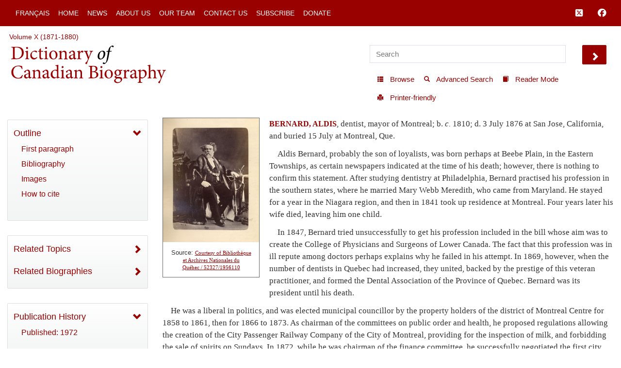

--- FILE ---
content_type: text/html; charset=UTF-8
request_url: http://www.biographi.ca/en/ajax/botd.php
body_size: 356
content:

<!-- debug /img/placeholder_dcb_w100.jpg -->
                              <div class="text-center feed-item-image">
                                <a href="/en/bio/leblanc_de_marconnay_hyacinthe_poirier_9E.html" onclick="return true;" title="b.&nbsp;20&nbsp;Jan. 1794 in Paris, France">
                                  <img style="" src="/img/placeholder_dcb_w100.jpg" alt="b.&nbsp;20&nbsp;Jan. 1794 in Paris, France" class="img-responsive">
                                </a>
                              </div>
                              <div class="feed-item-caption">
                                <a title="b.&nbsp;20&nbsp;Jan. 1794 in Paris, France" href="/en/bio/leblanc_de_marconnay_hyacinthe_poirier_9E.html">LEBLANC DE MARCONNAY, HYACINTHE-POIRIER</a>
                              </div>
                              <div class="feed-item-description">
                                <div id="paragraph_340409">
	b.&nbsp;20&nbsp;Jan. 1794 in Paris, France</div>
                              </div>
